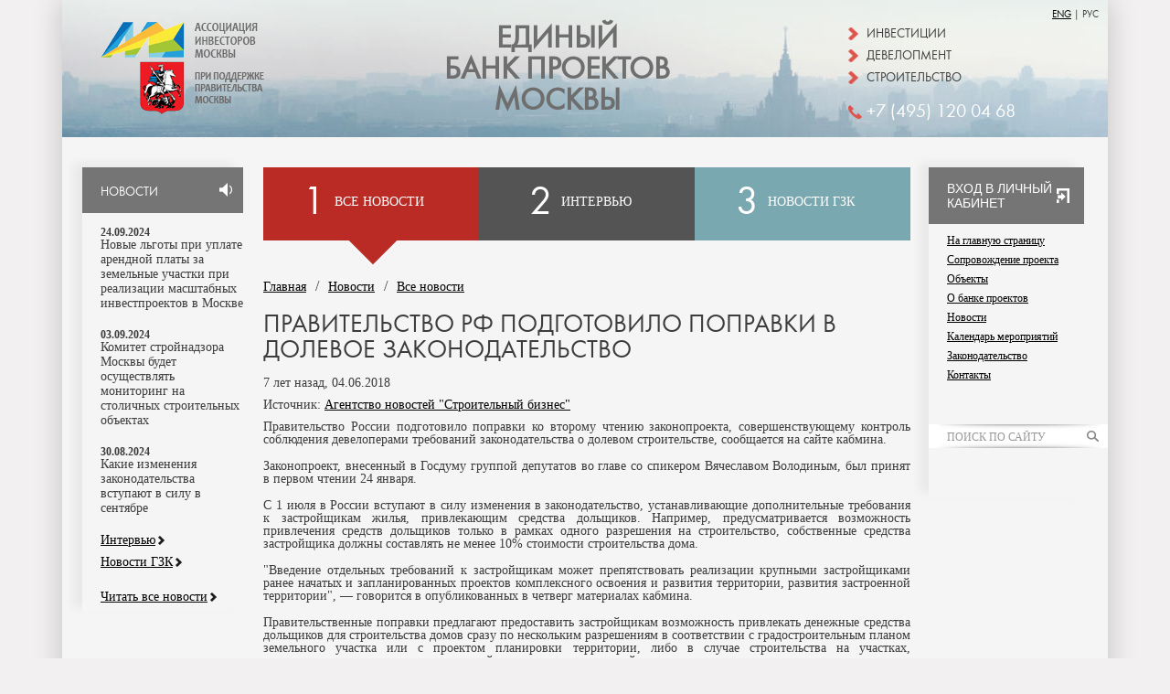

--- FILE ---
content_type: text/html; charset=UTF-8
request_url: https://aimos.ru/novosti/vse-novosti/1161.html
body_size: 8136
content:
<!DOCTYPE html>
<html xmlns="http://www.w3.org/1999/xhtml">
<head>
<link href="/project/code/project_templates_linked.pkg.css" rel="stylesheet" type="text/css" />
<meta http-equiv="Content-Type" content="text/html; charset=utf-8" />
		<title>Правительство РФ подготовило поправки в долевое законодательство</title>
<meta http-equiv="Content-Type" content="text/html; charset=utf-8" />

<link rel="stylesheet" type="text/css" href="/project/_cache/repository/reset.css?1769754075" />
<link rel="stylesheet" type="text/css" href="/project/_cache/repository/fonts.css?1769754075" />
<link rel="stylesheet" type="text/css" href="/project/_cache/repository/common.css?1769754075" />
<link rel="stylesheet" type="text/css" href="/project/_cache/repository/safari.css?1769754075" />
<link rel="stylesheet" type="text/css" href="/project/_cache/repository/styles.css?1769754075" />

<link rel="stylesheet" type="text/css" href="/project/_cache/repository/device-tablet.css?1769754075" />
<link rel="stylesheet" type="text/css" href="/project/_cache/repository/device-mobile.css?1769754075" />

<link rel="stylesheet" type="text/css" href="/project/_cache/repository/print.css?1769754075" media="print" />

<script type="text/javascript" src="/project/_cache/repository/jquery.js?1769754075"></script>
<script type="text/javascript" src="/project/_cache/repository/scripts.js?1769754075"></script>

<meta name="viewport" content="width=1600">

<!--meta name='yandex-verification' content='6d66b07fafe9f74b' /-->
<meta name='yandex-verification' content='7dc3f104f8188382' />
<meta name="yandex-verification" content="2095f2bd683e5d25" />

<meta name="msvalidate.01" content="8EB567264A431E27EA01ABD55C937E1C" />
<meta name='wmail-verification' content='2f042d84b9ab60795bd4e012b18b3ac0' />
<meta name='yandex-verification' content='6e6c34fdf7790278' />
<meta name="google-site-verification" content="t2Wu28aGCkC4_iW1_HujNkkm56hy6SDQkajf5z1LAyA" />

<!-- Global site tag (gtag.js) - Google Analytics -->
<script async src="https://www.googletagmanager.com/gtag/js?id=UA-109971926-1"></script>
<script>
  window.dataLayer = window.dataLayer || [];
  function gtag(){dataLayer.push(arguments);}
  gtag('js', new Date());

  gtag('config', 'UA-109971926-1');
</script>

<script src="https://api-maps.yandex.ru/2.1/?lang=ru_RU" type="text/javascript"></script>

                    <meta property="og:url" content="http://aimos.ru/novosti/vse-novosti/1161.html" />
                    <meta property="og:title" content="Правительство РФ подготовило поправки в долевое законодательство" />
                    <meta property="og:description" content="Правительство РФ подготовило поправки в долевое законодательство
Правительство России подготовило поправки ко второму чтению законопроекта, совершенствующему контроль соблюдения девелоперами требований законодательства о долевом строительстве, сообщается на сайте кабмина.
" />
                    <meta property="og:image" content="http://aimos.ru/project/img/1x1.jpg" />
                <meta http-equiv="author" content="" />
<meta name="copyright" content="" />

</head>
<body><script>
  (function(i,s,o,g,r,a,m){i['GoogleAnalyticsObject']=r;i[r]=i[r]||function(){
  (i[r].q=i[r].q||[]).push(arguments)},i[r].l=1*new Date();a=s.createElement(o),
  m=s.getElementsByTagName(o)[0];a.async=1;a.src=g;m.parentNode.insertBefore(a,m)
  })(window,document,'script','//www.google-analytics.com/analytics.js','ga');

  ga('create', 'UA-70982637-1', 'auto');
  ga('send', 'pageview');

</script>

<!-- Yandex.Metrika counter -->
<script type="text/javascript">
(function (d, w, c) {
    (w[c] = w[c] || []).push(function() {
        try {
            w.yaCounter33986270 = new Ya.Metrika({id:33986270,
                    webvisor:true,
                    clickmap:true,
                    trackLinks:true,
                    accurateTrackBounce:true});
        } catch(e) { }
    });

    var n = d.getElementsByTagName("script")[0],
        s = d.createElement("script"),
        f = function () { n.parentNode.insertBefore(s, n); };
    s.type = "text/javascript";
    s.async = true;
    s.src = (d.location.protocol == "https:" ? "https:" : "http:") + "//mc.yandex.ru/metrika/watch.js";

    if (w.opera == "[object Opera]") {
        d.addEventListener("DOMContentLoaded", f, false);
    } else { f(); }
})(document, window, "yandex_metrika_callbacks");
</script>
<noscript><div><img src="//mc.yandex.ru/watch/33986270" style="position:absolute; left:-9999px;" alt="" /></div></noscript>
<!-- /Yandex.Metrika counter -->    
                <div class="window" id="loginwindow">
                    <div class="shadow"></div>
                    <div class="wnd shadowed rnd7" style="width: 600px; height: autopx;">
                        <div class="wheader">
                            <h3>ВХОД В ЛИЧНЫЙ КАБИНЕТ</h3>
                            <div class="close"></div>
                        </div>
            
        <div class="content">
            <!--h4>Войти через социальную сеть</h4>
            <div id="social">
                <div id="fb">
                    <div class="ico"></div>
                    <span>facebook</span>
                </div>
                <div id="tw">
                    <div class="ico"></div>
                    <span>twitter</span>
                </div>
                < !--div id="ml">
                    <div class="ico"></div>
                    <span>mail.ru</span>
                </div-- >
                <div id="vk">
                    <div class="ico"></div>
                    <span>вконтакте</span>
                </div>
            </div>
            <h4>Или авторизоваться на нашем сайте</h4-->
            <div class="form">
                <form name="login" action="/auth/login/" method="post" enctype="multipart/form-data">
                    <span class="m"></span>
                    <span class="okm"></span>
                    <table>
                        <tr>
                            <td>E-mail</td>
                            <td><input type="text" autocomplete="off" name="email" /><span class="m"></span></td>
                            <td> </td>
                        </tr>                     
                        <tr>
                            <td>Пароль</td>
                            <td><input type="password" autocomplete="off" name="password" /><span class="m"></span></td>
                            <td><a href="#" id="reset" onclick="javascript: $('#loginwindow').hide(); top.resetForm(); return false;">Восстановить пароль</a></td>
                        </tr>
                        <tr>
                            <td> </td>
                            <td><input type="checkbox" name="save" id="save" value="1"><label for="save">Запомнить меня</label></td>
                            <td> </td>
                        </tr>
                        <tr>
                            <td> </td>
                            <td colspan="2">
                                <button type="submit" id="enter">Войти</button>
                                <button type="reset" id="register" onclick="javascript: $('#loginwindow').hide(); top.registerForm(); return false;">Регистрация</button>
                            </td>
                        </tr>
                    </table>
                    <input type="hidden" name="login_posted" value="true" />
                    <input type="hidden" name="returnto" value="" />
                </form>
            </div>
        </div>
    
                    </div>
                </div>
                
                <div class="window" id="registerwindow">
                    <div class="shadow"></div>
                    <div class="wnd shadowed rnd7" style="width: 600px; height: autopx;">
                        <div class="wheader">
                            <h3>РЕГИСТРАЦИЯ</h3>
                            <div class="close"></div>
                        </div>
            
        <div class="content">
            <!--h4>Регистрация через социальную сеть</h4>
            <div id="social">
                <div id="fb">
                    <div class="ico"></div>
                    <span>facebook</span>
                </div>
                <div id="tw">
                    <div class="ico"></div>
                    <span>twitter</span>
                </div>
                <div id="ml">
                    <div class="ico"></div>
                    <span>mail.ru</span>
                </div>
                <div id="vk">
                    <div class="ico"></div>
                    <span>вконтакте</span>
                </div>
            </div>
            <h4>Или зарегистрироваться на нашем сайте</h4-->
            <div class="form">
                <form name="register" action="/auth/register/" method="post" enctype="multipart/form-data">
                    <span class="m"></span>
                    <table>
                        <tr>
                            <td>E-mail</td>
                            <td><input type="text" autocomplete="off" name="email" /><span class="m"></span></td>
                            <td> </td>
                        </tr>
                        <tr>
                            <td>Пароль</td>
                            <td><input type="password" autocomplete="off" name="password" /><span class="m"></span></td>
                            <td> </td>
                        </tr>
                        <tr>
                            <td>Имя</td>
                            <td><input type="text" name="name" autocomplete="off" placeholder="Имя" /><input type="text" name="soname" placeholder="Фамилия" /><span class="m"></span></td>
                            <td> </td>
                        </tr>
                        <tr>
                            <td>Компания</td>
                            <td><select name="company_type"><option></option><option>ООО</option><option>ОАО</option><option>ЗАО</option><option>АО</option><option>ИП</option><option>ГК</option><option>Другое</option></select><input type="text" autocomplete="off" name="company" /><span class="m"></span></td>
                            <td> </td>
                        </tr>
                        <tr>
                            <td>Контактный телефон</td>
                            <td><input type="text" autocomplete="off" name="phone" /><span class="m"></span></td>
                            <td> </td>
                        </tr>
                        <tr>
                            <td> </td>
                            <td colspan="2"><input type="checkbox" autocomplete="off" name="agreement" id="agreement" value="1" checked="checked"><label for="agreement">Я согласен получать уведомления от сайта AIMOS.ru</label><span class="m"></span></td>
                        </tr>
                        <tr>
                            <td> </td>
                            <td colspan="2">
                                <button type="submit" id="enter">Регистрация</button>
                                <button type="reset" id="register" onclick="javascript: $('#registerwindow').hide(); top.loginForm(); return false;">Вxод</button>
                            </td>
                        </tr>
                    </table>
                    <input type="hidden" name="register_posted" value="true" />
                    <input type="hidden" name="returnto" value="" />
                </form>
            </div>
        </div>
        <div class="content message">
            Учётная запись успешна создана и на почту <span id="ok-email"></span> отправлено письмо со ссылкой для активации. Ссылка активна в течение 24 часов, после чего неактивированная учётная запись удаляется
        </div>
    
                    </div>
                </div>
            
    
                <div class="window" id="resetwindow">
                    <div class="shadow"></div>
                    <div class="wnd shadowed rnd7" style="width: 500px; height: 222px;">
                        <div class="wheader">
                            <h3>ВОССТАНОВЛЕНИЕ ПАРОЛЯ</h3>
                            <div class="close"></div>
                        </div>
            
        <div class="content">
            <div class="form">
            
                <form name="reset" action="/auth/reset/" method="post" enctype="multipart/form-data">
                    <input type="hidden" name="reset_posted" value="true" />
                    <input type="hidden" name="email_name" value="email_8KkfU" />
                    <table>
                        <tr>
                            <td>E-mail</td>
                            <td><input type="text" autocomplete="off" name="email_8KkfU" /></td>
                            <td> </td>
                        </tr>
                        <tr>
                            <td> </td>
                            <td>
                                <button type="submit" id="enter">Восстановить</button>
                            </td>
                            <td> </td>
                        </tr>
                    </table>
                </form>
            </div>
        </div>
    
                    </div>
                </div>
            
    
                <div class="window" id="changepass">
                    <div class="shadow"></div>
                    <div class="wnd shadowed rnd7" style="width: 500px; height: 250px;">
                        <div class="wheader">
                            <h3>ВОССТАНОВЛЕНИЕ ПАРОЛЯ</h3>
                            <div class="close"></div>
                        </div>
            
        <div class="content">
            <div class="form">
                <form name="changepass" action="/auth/reset/" method="post" enctype="multipart/form-data">
                    <input type="hidden" name="reset_changepass_posted" value="true" />
                    <input type="hidden" name="code" value="" />
                    <table>
                        <tr>
                            <td>Новый пароль</td>
                            <td><input type="password" autocomplete="off" name="pass" placeholder="Введите ваш новый пароль" /></td>
                            <td> </td>
                        </tr>
                        <!--tr>
                            <td>Повторите пароль</td>
                            <td><input type="password" autocomplete="off" name="cpass" placeholder="Повторите пароль" /></td>
                            <td> </td>
                        </tr-->
                        <tr>
                            <td> </td>
                            <td>
                                <button type="submit" id="change">Сменить пароль</button>
                            </td>
                            <td> </td>
                        </tr>
                    </table>
                </form>
            </div>
        </div>
    
                    </div>
                </div>
            
    <script type="text/javascript">
        $().ready(function() {
            $('form[name=reset]').submit(function() {
                $.ajax({
                    type     : "POST",
                    cache    : false,
                    url      : $(this).attr('action'),
                    data     : $(this).serializeArray(),
                    success  : function(data) {
                        var data = $.parseJSON(data);
                        $('form[name=reset]').hide();
                        $('form[name=reset]').after('<p class="window-ok-message">' + data.message + '</p>');
                    }
                });
                return false;
            });
            $('form[name=changepass]').submit(function() {
                $.ajax({
                    type     : "POST",
                    cache    : false,
                    url      : $(this).attr('action'),
                    data     : $(this).serializeArray(),
                    success  : function(data) {
                        var data = $.parseJSON(data);
                        $('form[name=changepass]').hide();
                        $('form[name=changepass]').after('<p class="window-ok-message">' + data.message + '</p>');
                        setTimeout(function() {
                            location = '#';
                            location.reload();
                        }, 2000);
                    }
                });
                return false;
            });
        });
        top.savenewpassForm = function(code) {
            showWindow('#changepass', function() {
                $('form[name=changepass]').find('[name=code]').val(code);
            }, function() { 
                $('form[name=changepass]').show().next().remove();
                $('form[name=changepass]').find('[name=code]').val('');
            });
        }
        top.resetForm = function() {
            showWindow('#resetwindow', function() {
            }, function() { 
                $('form[name=reset]').show().next().remove();
            });
        }
        top.setUser = function(data) {
            window.user = data;
        }
    </script>
        <script type="text/javascript">
            top.generateAuthPopupMenu = function(user, menu) {
                if($("#idprofile").length > 0) {
                    return;
                }
                var popup = $("<div id=\"idprofile\" style=\"position: absolute; left: 0; top: 0; background: #fff; box-shadow: 0px 0px 5px rgba(0,0,0,0.3); \"></div>").appendTo(document.body);
                popup.append("<div><img src=\"/project/img/1x1.gif\" style=\"background: url(" + user.avatar + ") center center no-repeat; background-size: cover;\" /><span>" + user.name + "</span> <i style=\"display: inline-block; vertical-align: middle; width: 0; height: 0; border-style: solid; border-width: 5px 3.5px 0 3.5px; border-color: #000 transparent transparent transparent;\"></i></div>");
                popup.find(">div").css({
                    padding: "10px 20px 10px 10px"
                });
                popup.find(">div>img").css({
                    borderRadius: "35px",
                    width: "35px",
                    height: "35px",
                    display: "inline-block",
                    verticalAlign: "middle",
                    marginRight: "10px"
                })                
                popup.find(">div>span").css({
                    color: "#000",
                    textDecoration: "underline"
                })
                popup.css({
                    left: ($(".iframe").offset().left - 10) + "px",
                    top: ($(".iframe").offset().top - 8) + "px"
                })
                $(menu).each(function(i, o) {
                    popup.append("<a href=\"" + o.url + "\">" + o.title + "</a>");
                });
                popup.find("a").css({
                    display: "block",
                    padding: "5px 10px",
                    borderTop: "1px solid #c0c0c0"
                });
                popup.show();
                popup.mouseleave(function() {
                    popup.remove(); 
                    $(document.body).unbind("click"); 
                });
                $(document.body).unbind("click");
                $(document.body).click(function(e) { 
                    if($("#idprofile:hover").length > 0)    
                        return true;
                    popup.remove(); 
                    $(document.body).unbind("click"); 
                })
            }  
        </script>
    
                <div class="window" id="messagewindow">
                    <div class="shadow"></div>
                    <div class="wnd shadowed rnd7" style="width: 500px; height: 150px;">
                        <div class="wheader">
                            <h3></h3>
                            <div class="close"></div>
                        </div>
            <p></p>
                    </div>
                </div>
            <main>
    <header>
        <i><a href="http://en.aimos.ru">ENG</a> | <span>РУС</span></i>
        <div>
            <span>Инвестиции</span>
            <span>Девелопмент</span>
            <span>Строительство</span>       
            <em>+7 (495) 120 04 68</em>
        </div>
        <em><a href="http://www.aiminvest.ru" target="_blank">&nbsp;</a></em>
        <span><a href="/">Единый<br />Банк проектов<br />Москвы</a></span>
    </header>
    <div class="table default"><div><div><div id="fp-news"><h3><a href="/novosti/">НОВОСТИ</a></h3><div class="news-fp-list"><span>24.09.2024</span><a href="/novosti/vse-novosti/2769.html">Новые льготы при уплате арендной платы за земельные участки при реализации масштабных инвестпроектов в Москве
</a></div><div class="news-fp-list"><span>03.09.2024</span><a href="/novosti/vse-novosti/2767.html">Комитет стройнадзора Москвы будет осуществлять мониторинг на столичных строительных объектах
</a></div><div class="news-fp-list"><span>30.08.2024</span><a href="/novosti/vse-novosti/2768.html">Какие изменения законодательства вступают в силу в сентябре
</a></div><a href="/novosti/intervyu/">Интервью</a><a href="/novosti/novosti-gzk/">Новости ГЗК</a><br /><br /><a href="/novosti/">Читать все новости</a></div></div><div id="center"><div id="menu"><a href="/novosti/vse-novosti/" class="s"><em></em><span>
                <span>1</span>
                <em>Все новости</em>
            </span></a><a href="/novosti/intervyu/"><em></em><span>
                <span>2</span>
                <em>Интервью</em>
            </span></a><a href="/novosti/novosti-gzk/"><em></em><span>
                <span>3</span>
                <em>Новости ГЗК</em>
            </span></a></div><div class="news-item"><nav><ul><li><a href="/">Главная</a></li><li><a href="/novosti/">Новости</a></li><li><a href="/novosti/vse-novosti/">Все новости</a></li></ul></nav><h1>Правительство РФ подготовило поправки в долевое законодательство</h1><span>7 лет назад, 04.06.2018</span><span>Источник: <noindex><a rel="nofollow" href="http://ancb.ru/news/read/6367" target="_blank">Агентство новостей "Строительный бизнес"</a></noindex></span><p style="text-align: justify;">Правительство России подготовило поправки ко второму чтению законопроекта, совершенствующему контроль соблюдения девелоперами требований законодательства о долевом строительстве, сообщается на сайте кабмина.</p>
<p style="text-align: justify;">Законопроект, внесенный в&nbsp;Госдуму группой депутатов во&nbsp;главе со&nbsp;спикером Вячеславом Володиным, был принят в&nbsp;первом чтении 24 января.</p>
<p style="text-align: justify;">С 1 июля в&nbsp;России вступают в&nbsp;силу изменения в&nbsp;законодательство, устанавливающие дополнительные требования к&nbsp;застройщикам жилья, привлекающим средства дольщиков. Например, предусматривается возможность привлечения средств дольщиков только в&nbsp;рамках одного разрешения на&nbsp;строительство, собственные средства застройщика должны составлять не&nbsp;менее 10% стоимости строительства дома.</p>
<p style="text-align: justify;">"Введение отдельных требований к&nbsp;застройщикам может препятствовать реализации крупными застройщиками ранее начатых и&nbsp;запланированных проектов комплексного освоения и&nbsp;развития территории, развития застроенной территории",&nbsp;&mdash; говорится в&nbsp;опубликованных в&nbsp;четверг материалах кабмина.</p>
<p style="text-align: justify;">Правительственные поправки предлагают предоставить застройщикам возможность привлекать денежные средства дольщиков для&nbsp;строительства домов сразу по&nbsp;нескольким разрешениям в&nbsp;соответствии с&nbsp;градостроительным планом земельного участка или&nbsp;с проектом планировки территории, либо в&nbsp;случае строительства на&nbsp;участках, расположенных в&nbsp;границах застроенной территории, по&nbsp;которой заключен договор о&nbsp;развитии, или&nbsp;в границах территории комплексного освоения.</p>
<p style="text-align: justify;">Также предполагается, что застройщики, заключившие договор о&nbsp;развитии застроенной территории, договор о&nbsp;комплексном освоении или&nbsp;развитии территории до&nbsp;1 января 2018 года, смогут завершить строительство без&nbsp;учета вступающих в&nbsp;силу 1 июля требований, сообщается на&nbsp;сайте.</p>
<p style="text-align: justify;">Кроме того, застройщикам предлагается предоставить право привлекать целевые займы основного общества в&nbsp;размере не&nbsp;более 20% проектной стоимости работ по&nbsp;каждому разрешению на&nbsp;строительство, добавляется в&nbsp;материалах правительства.</p></div></div><div><div id="fp-submenu"><iframe class="iframe" src="/members.php"></iframe><ul><li><a href="/">На главную страницу</a></li><li style="padding-left: 20px"><a  href="/soprovozhdenie-proekta/">Сопровождение проекта</a></li><li style="padding-left: 20px"><a  href="/obekti/">Объекты</a></li><li style="padding-left: 20px"><a  href="/o-banke-proektov/">О банке проектов</a></li><li style="padding-left: 20px"><a  href="/novosti/">Новости</a></li><li style="padding-left: 20px"><a  href="/kalendar-meropriyatii/">Календарь мероприятий</a></li><li style="padding-left: 20px"><a  href="/zakonodatelstvo/">Законодательство</a></li><li style="padding-left: 20px"><a  href="/kontakti/">Контакты</a></li></ul><div class="search-site"><form action="/search-results/">
        <input type="text" name="query" value="" placeholder="Поиск по сайту" />
        <button type="submit">&nbsp;</button>
    </form></div><div><div id="right" class="banner" timeout="10000" style=" width: 170px;overflow: hidden;">
            </div> 
        </div><div><div id="right2" class="banner" timeout="10000" style=" width: 170px;overflow: hidden;">
                    <div class="b"></div>
                
            </div> 
        </div></div></div></div></div>
    <footer>
        <span>© Ассоциация<br />инвесторов<br />Москвы<br />2015</span>
        <div>
            <table>
            <tr><td><div id="footer1" class="banner" timeout="10000" style=" width: 230px; height: 95px;overflow: hidden;">
            </div> 
        </td><td><div id="footer2" class="banner" timeout="10000" style=" width: 230px; height: 95px;overflow: hidden;">
            </div> 
        </td><td><div id="footer3" class="banner" timeout="10000" style=" width: 230px; height: 95px;overflow: hidden;">
                    <div class="b"><div style=" width:230px; height:95px; cursor: pointer; background: url(/project/img/1x1.gif)" onclick="javascript: window.open('/banners_statistics.php?id=10')"><img src="/project/img/1x1.gif" style="background: url(/resources/banners/logo-03.png) no-repeat; width: 230px; height: 95px;" border="0" /></div></div>
                
            </div> 
        </td></tr>
            <tr><td>&nbsp;</td><td>&nbsp;</td><td>&nbsp;</td></tr>
            <tr><td>Отраслевой партнер:</td><td>&nbsp;</td><td>&nbsp;</td></tr>
            <tr><td><div id="footer21" class="banner" timeout="10000" style=" width: 230px; height: 95px;overflow: hidden;">
                    <div class="b"><div style=" width:230px; height:95px; cursor: pointer; background: url(/project/img/1x1.gif)" onclick="javascript: window.open('/banners_statistics.php?id=11')"><img src="/project/img/1x1.gif" style="background: url(/resources/banners/REPA_LOGO.jpg) no-repeat; width: 230px; height: 95px;" border="0" /></div></div>
                
            </div> 
        </td><td><div id="footer22" class="banner" timeout="10000" style=" width: 230px; height: 95px;overflow: hidden;">
                    <div class="b"><div style=" width:230px; height:95px; cursor: pointer; background: url(/project/img/1x1.gif)" onclick="javascript: window.open('/banners_statistics.php?id=12')"><img src="/project/img/1x1.gif" style="background: url(/resources/banners/AIM_logo2.png) no-repeat; width: 230px; height: 95px;" border="0" /></div></div>
                
            </div> 
        </td><td><div id="footer23" class="banner" timeout="10000" style=" width: 230px; height: 95px;overflow: hidden;">
                    <div class="b"><div style=" width:230px; height:95px; cursor: pointer; background: url(/project/img/1x1.gif)" onclick="javascript: window.open('/banners_statistics.php?id=14')"><img src="/project/img/1x1.gif" style="background: url(/resources/banners/stroim.jpeg) no-repeat; width: 230px; height: 95px;" border="0" /></div></div>
                
            </div> 
        </td></tr>
            </table>
        </div>
    </footer>
    </main> 
</body>
</html>

--- FILE ---
content_type: text/html; charset=UTF-8
request_url: https://aimos.ru/members.php
body_size: 203
content:
<!DOCTYPE html>
<html>
<head>
    <meta http-equiv="Content-Type" content="text/html; charset=utf-8">
    <title>Members</title>
    <link rel="stylesheet" type="text/css" href="/project/_cache/repository/styles.css?1769754080" />        
    <script type="text/javascript" src="/project/_cache/repository/jquery.js?1769754080"></script>
</head>
<body style="padding: 0px; margin: 0px 0px 0px 0px; overflow: hidden;">


            <div id="enter">
                <h3>Вxод в личный кабинет</h3>
            </div>
            <script type="text/javascript">
                $(document).ready(function() {
                    
                    $(document).on("click", "#enter h3", function() {
                        top.loginForm();
                        return false;
                    });
                    
                });
            </script>     
        
        
</body>
</html>

     

--- FILE ---
content_type: text/css
request_url: https://aimos.ru/project/_cache/repository/fonts.css?1769754075
body_size: 226
content:
@font-face {
  font-family: 'FuturaDemiC';
  src: url('/project/fonts/futurademic/font.eot?#iefix') format('embedded-opentype'),  
       url('/project/fonts/futurademic/font.otf')  format('opentype'),
       url('/project/fonts/futurademic/font.woff') format('woff'), 
       url('/project/fonts/futurademic/font.ttf')  format('truetype'), 
       url('/project/fonts/futurademic/font.svg#FuturaDemiC') format('svg');
  font-weight: normal;
  font-style: normal;
}

@font-face {
    font-family: 'futurabookc';
    src: url('/project/fonts/futurabookc/font.eot');
    src: url('/project/fonts/futurabookc/font.eot?#iefix') format('embedded-opentype'),
         url('/project/fonts/futurabookc/font.woff') format('woff'),
         url('/project/fonts/futurabookc/font.ttf') format('truetype');
    font-weight: normal;
    font-style: normal;

}

--- FILE ---
content_type: text/css
request_url: https://aimos.ru/project/_cache/repository/device-mobile.css?1769754075
body_size: -24
content:

/*.device-mobile section.banner {
    display: none;
}*/
     

--- FILE ---
content_type: text/css
request_url: https://aimos.ru/project/_cache/repository/print.css?1769754075
body_size: 23
content:
.banner,
#header,
#menu,
#footer,
#copyright,
aside,
.article-image-social,
.article-social,
.article-tags,
.page-options {
    display: none;
}

#page section {
    width: 100%;
}

.page-content article .article-image-frame img {
    margin-top: 20px;
}

--- FILE ---
content_type: text/css
request_url: https://aimos.ru/project/_cache/repository/styles.css?1769754080
body_size: 35545
content:
.window { display: none; }
.window .shadow { width: 100%; background: #000; display: none; position: absolute; z-index: 5000; }
.window .wheader { width: 100%; float: left; }
.window .wnd { -webkit-overflow-scrolling:touch !important; overflow: hidden; background: #fff; display: none; position: absolute; z-index: 5001; padding: 20px 40px;  }
.shadowed.wnd { box-shadow: 0px 0px 10px rgba(0, 0, 0, 0.5); }
.window .wnd .wheader { background: #fff; }
.window .wnd p, .window .wnd div { background: #fff; }

.window .wnd iframe { margin-top: 20px; margin-bottom: 20px; }

body>.close,
.window .wnd .close { 
    float: right; 
    width: 20px; 
    height: 20px; 
    padding: 0px !important; 
    margin: 0px 0px 0px 0px !important; 
    cursor: pointer; 
    background: url([data-uri]) 0 0 no-repeat;
}

.window .wnd h3 {
    display: block;
    border-top: 0px;
    float: left;
    white-space: nowrap;
    margin: 0px;
    padding: 0px;
    color: #454545;
    width: 90%;
}


.window-ok-message {
    background: transparent !important;
    font-size: 16px;
}


#social {
    
}

#social>div {
    display: inline-block;
    vertical-align: top;
    margin-right: 30px;
    cursor: pointer;
}

#social>div .ico { width: 56px; height: 56px;  }
#social>div span {
    display: block;
    text-align: left;
    font-size: 14px;
    padding-left: 5px;
}

#social #gl .ico { background: url([data-uri]) left top no-repeat; background-size: contain; }
#social #fb .ico { background: url([data-uri]) left top no-repeat;  background-size: contain; }
#social #tw .ico { background: url([data-uri]) left top no-repeat;  background-size: contain; }
#social #odkl .ico { background: url([data-uri]) left top no-repeat;  background-size: contain; }
#social #ml .ico { background: url([data-uri]) left top no-repeat;  background-size: contain; }
#social #vk .ico { background: url([data-uri]) left top no-repeat;  background-size: contain; }

.form {
    background: #eaeaea !important;
    margin: 15px 0 0px; 
    padding: 20px 25px 35px; 
}

.form table {
    width: 100%;
}

.form table tr td {
    padding: 5px 10px 5px 0px;
    font-size: 14px;
    vertical-align: top;
    font-size: 12px;    
}

.form .m {
    display: block;
    font-size: 11px;
    color:#f00;
    line-height: 20px;
}

.form table tr td:first-child {
    width: 110px;    
}

.form input[type="text"], 
.form select, 
.form input[type="password"], 
.form textarea { width: 230px; padding: 0 10px; height: 27px; border: none; vertical-align: middle; }

.form input[type="text"]:focus, 
.form select:focus, 
.form input[type="password"]:focus, 
.form textarea:focus { -webkit-box-shadow: 0 0 0 1px #93d4f4; -moz-box-shadow: 0 0 0 1px #93d4f4; box-shadow: 0 0 0 1px #93d4f4; outline: none; }
.form textarea { min-height: 110px; max-width: 390px; padding: 10px; }

.form input[type="text"].error, 
.form select.error, 
.form input[type="password"].error, 
.form textarea.error { background: #ebc; border: 1px solid #f00; }


.form input[type=checkbox] {
    vertical-align: middle;
    margin-right: 10px;
}

.form label[for=save] {
    display: inline-block;
    margin-top: 1px;
}

.form a {
    font-size: 12px !important;
    color: #000 !important;
    line-height: 12px !important;
}

.form button {
    height: 28px; 
    line-height: 28px; 
    margin: 5px 0 6px 0; 
    -webkit-border-radius: 4px; 
    -moz-border-radius: 4px; 
    -ms-border-radius: 4px; 
    -o-border-radius: 4px; 
    border-radius: 4px; 
    -webkit-background-clip: padding; 
    -moz-background-clip: padding; 
    background-clip: padding-box; 
    font-size: 12px; 
    font-weight: bold; 
    border: 0px;
    text-transform: uppercase; 
    display: inline-block; 
    padding: 0 25px; 
    text-decoration: none; 
    cursor: pointer;
}

.form button[type=submit] { 
    background: #8dd2f5; 
    color: #000000; 
    -webkit-transition: all 0.3s ease-in-out; 
    -moz-transition: all 0.3s ease-in-out; 
    -ms-transition: all 0.3s ease-in-out; 
    -o-transition: all 0.3s ease-in-out; 
    transition: all 0.3s ease-in-out; 
}

.form button[type=submit]:hover { 
    background-color: #55b8e7; 
    -webkit-transition: all 0.3s ease-in-out; 
    -moz-transition: all 0.3s ease-in-out; 
    -ms-transition: all 0.3s ease-in-out; 
    -o-transition: all 0.3s ease-in-out; 
    transition: all 0.3s ease-in-out; 
}

.form button[type=reset] {     
    background: #c7c7c7; 
    color: #fff; 
    -webkit-transition: all 0.3s ease-in-out; 
    -moz-transition: all 0.3s ease-in-out; 
    -ms-transition: all 0.3s ease-in-out; 
    -o-transition: all 0.3s ease-in-out; 
    transition: all 0.3s ease-in-out; 
}

.form button[type=reset]:hover { 
    text-decoration: none; 
    background: #868686; 
    -webkit-transition: all 0.3s ease-in-out; 
    -moz-transition: all 0.3s ease-in-out; 
    -ms-transition: all 0.3s ease-in-out; 
    -o-transition: all 0.3s ease-in-out; 
    transition: all 0.3s ease-in-out;
}



#enter h3 {
    color: #fff;
    padding: 15px 20px;
    margin: 0px;
    font-size: 14px;
    font-family: 'futurabookc', Arial;
    font-weight: normal;
    cursor: pointer;
    text-transform: uppercase;
    margin-bottom: 70px;
    background: #757575 url([data-uri]) 140px center no-repeat;
}

#profile a {
    color: #fff;
    padding: 15px 20px;
    margin: 0px;
    font-size: 14px;
    font-family: 'futurabookc', Arial;
    font-weight: normal;
    display: block;
    cursor: pointer;
    text-transform: uppercase;
    margin-bottom: 70px;
    background: #545454 url([data-uri]) 140px center no-repeat;
}

/*#profile a>i {
    display: inline-block; 
    float: right;
    margin-right: 10px;
    margin-top: 10px;
    vertical-align: middle; 
    width: 0; 
    height: 0; 
    border-style: solid; 
    border-width: 10px 6px 0 6px; 
    border-color: #fff transparent transparent transparent;
}
*/

.tabs {
    margin-bottom: 2px;
    width: 100%;
    display: table;
    padding: 0px;
    margin: 0px;
    height: 27px;
    position:relative;
    z-index: 0;
}

.tabs .tab {
    display: table-cell;
    padding: 0px;
    margin: 0px;
}

.tabs .tab>div {
    display: block;
    background-clip: padding-box;
    background-color: #c0c0c0;
    border-radius: 4px;
    margin: 5px 8px 7px; 
}

.tabs .tab a {
    display: block;
    color: #000000;
    font-size: 13px;
    line-height: 27px;
    font-weight: bold;
    text-align: center;
    text-transform: uppercase;
    text-decoration: none;
    padding: 0px 5px;
}

.tabs .hidden {
    display: none;
}

.tabs .tab.activetab {
    background-color: #fff;
}

.tabs .tab.activetab >div {
    
}

.tabs .activetab a
{
    background-clip: padding-box;
    background-color: #de534c;
    border-radius: 4px;
    color: #fff;
    display: block;
    font-weight: bold;
    text-align: center;
    text-transform: uppercase;
    text-decoration: none;
    
}

.tabscap { font-weight: bold; color: #221952; display: block; margin-bottom: 10px;  }

.panes {
    margin-top: -2px;
    margin-bottom: 8px;
    padding: 16px 8px 7px;
    background: #fff;
}

